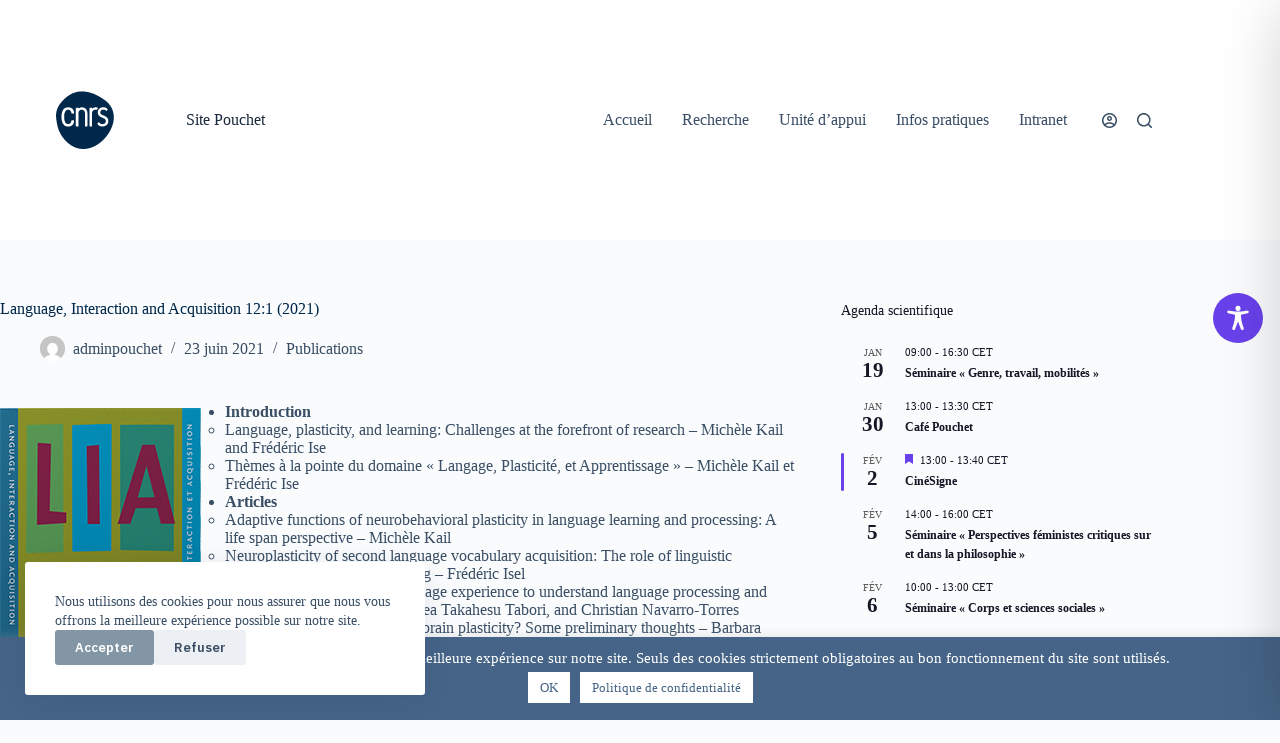

--- FILE ---
content_type: image/svg+xml
request_url: https://www.pouchet.cnrs.fr/wp-content/uploads/2024/12/newspaper.svg
body_size: 587
content:
<?xml version="1.0" encoding="utf-8"?>
<!-- Generator: Adobe Illustrator 28.0.0, SVG Export Plug-In . SVG Version: 6.00 Build 0)  -->
<svg version="1.1" id="Layer_1" xmlns="http://www.w3.org/2000/svg" xmlns:xlink="http://www.w3.org/1999/xlink" x="0px" y="0px"
	 viewBox="0 0 512 512" style="enable-background:new 0 0 512 512;" xml:space="preserve">
<style type="text/css">
	.st0{fill:#00284B;}
</style>
<path class="st0" d="M168,80c-13.3,0-24,10.7-24,24v304c0,8.4-1.4,16.5-4.1,24H440c13.3,0,24-10.7,24-24V104c0-13.3-10.7-24-24-24
	H168z M72,480c-39.8,0-72-32.2-72-72V112c0-13.3,10.7-24,24-24s24,10.7,24,24v296c0,13.3,10.7,24,24,24s24-10.7,24-24V104
	c0-39.8,32.2-72,72-72h272c39.8,0,72,32.2,72,72v304c0,39.8-32.2,72-72,72H72z M176,136c0-13.3,10.7-24,24-24h96
	c13.3,0,24,10.7,24,24v80c0,13.3-10.7,24-24,24h-96c-13.3,0-24-10.7-24-24V136z M376,112h32c13.3,0,24,10.7,24,24s-10.7,24-24,24
	h-32c-13.3,0-24-10.7-24-24S362.7,112,376,112z M376,192h32c13.3,0,24,10.7,24,24s-10.7,24-24,24h-32c-13.3,0-24-10.7-24-24
	S362.7,192,376,192z M200,272h208c13.3,0,24,10.7,24,24s-10.7,24-24,24H200c-13.3,0-24-10.7-24-24S186.7,272,200,272z M200,352h208
	c13.3,0,24,10.7,24,24s-10.7,24-24,24H200c-13.3,0-24-10.7-24-24S186.7,352,200,352z"/>
</svg>


--- FILE ---
content_type: image/svg+xml
request_url: https://www.pouchet.cnrs.fr/wp-content/uploads/2025/02/LOGO-CNRS_BLEU.svg
body_size: 1019
content:
<?xml version="1.0" encoding="UTF-8"?>
<svg xmlns="http://www.w3.org/2000/svg" xmlns:xlink="http://www.w3.org/1999/xlink" version="1.1" id="Calque_1" x="0px" y="0px" viewBox="0 0 595.3 841.9" style="enable-background:new 0 0 595.3 841.9;" xml:space="preserve">
<style type="text/css">
	.st0{fill:#00284B;}
	.st1{fill:#FFFFFF;}
</style>
<g>
	<path class="st0" d="M293.2,320.7c-1.8-0.1-3.6-0.2-5.4-0.2c-25,0-47.7,10.6-67.5,31.8c-18,19.2-24,34.7-24,53.3   c0,10,1.8,20.9,4.4,33.8c4.9,24.2,19.3,47.6,39.5,64.2c15.4,12.7,32.6,19.1,50.7,19.3c9.4,0.1,19-1.6,28.8-5   c31.6-10.9,61.7-42.1,73.4-75.8c3.7-10.7,5.5-21.1,5.4-31c-0.1-24.2-11.1-45.4-32.2-60.5C340.8,332.1,316.2,322.1,293.2,320.7z"></path>
	<g>
		<path class="st1" d="M257.2,421.9h-6.9v0.2c-0.1,1.3-0.9,13.1-11.4,13.1c-9.4,0-14.2-8.5-14.2-25.1c0-16.7,4.8-25.1,14.2-25.1    c10.7,0,11.4,12.6,11.4,13.1v0.2h6.9c0.6,0,1.3-0.3,1.7-0.7c0.4-0.4,0.6-1,0.6-1.6c-0.1-3.3-1.8-19.6-20.8-19.6    c-15.3,0-23.4,11.6-23.4,33.7s8.1,33.8,23.4,33.8c18.3,0,20.5-14.9,20.8-19.5c0-0.6-0.2-1.2-0.6-1.7    C258.4,422.2,257.8,421.9,257.2,421.9z"></path>
		<path class="st1" d="M365,406.1L365,406.1l-6-2.6c-5.7-2.5-7.8-5-7.8-9.4c0-5.7,4.2-9.6,10.5-9.6c3.7,0,6.7,0.8,10.4,4.5l0.2,0.2    l3.2-2.9c1.8-1.7,1.3-3.3,0.5-4.3c-3.1-3.7-8.1-5.7-14.1-5.7c-11.5,0-19.8,7.5-19.8,17.8c0,10.2,6.4,14.4,13.3,17.5l6.1,2.7    c6.1,2.7,9,5.1,9,11c0,8-7.3,10.2-11.6,10.2c-3.7,0-7.8-0.8-12.9-6.5l-0.2-0.2l-3.3,2.9c-1.7,1.5-1.7,2.8-0.1,4.9    c4.6,5.9,11.3,7.1,16.1,7.1c10.4,0,21-6.4,21-18.6C379.7,414.6,373.8,409.9,365,406.1z"></path>
		<path class="st1" d="M306.1,395.7c0-10.4-8.4-19.2-18.9-19.2c-4.9,0-9.4,1.9-12.7,4.9v-3.6h-6.3c-1.9,0-2.6,1.2-2.6,2.7v60.8    c0,1.7,1,2.6,2.6,2.6h6.3v-47.8c0-6.3,5.1-11.4,11.4-11.4s11.4,5.1,11.4,11.4v47.8h6.2c1.7,0,2.6-1,2.6-2.6    C306.1,441.3,306.1,395.8,306.1,395.7z"></path>
		<path class="st1" d="M342,381c0.3-0.4,0.5-0.9,0.5-1.5c0-1-0.7-1.9-1.6-2.2c-1.8-0.6-3.7-0.9-5.8-0.9c-4.9,0-9.4,1.9-12.7,4.9    v-3.6h-6.3c-1.9,0-2.6,1.2-2.6,2.7v60.8c0,1.7,1,2.6,2.6,2.6h6.3V396c0-6.3,5.1-11.4,11.4-11.4c1.6,0,3.2,0.4,4.6,1L342,381    L342,381z"></path>
	</g>
</g>
</svg>
